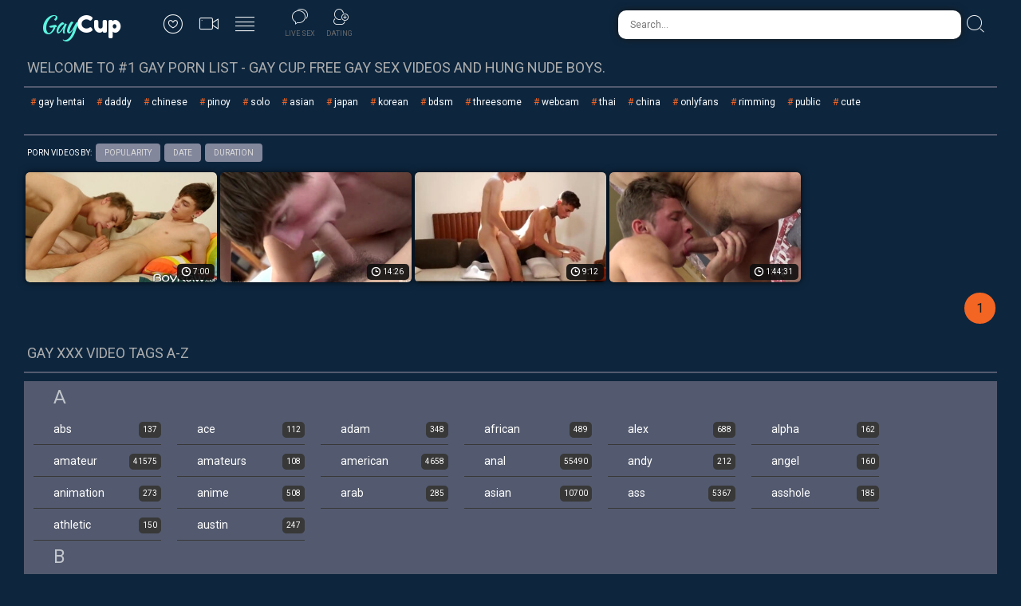

--- FILE ---
content_type: text/html; charset=UTF-8
request_url: https://gaycup.com/tags/kieran/
body_size: 8126
content:
<!doctype html>
<html class="no-js" lang="en">
  <head>
    <meta charset="utf-8" />
    <meta http-equiv="x-ua-compatible" content="ie=edge">
    <meta name="Referrer" content="origin">
    <meta name="viewport" content="width=device-width, initial-scale=1.0">
    <title>Free Gay Sex &amp; Gay Porn Tube Videos - GayCup</title>
    <link rel="stylesheet" href="/assets/css/app.css?x=12311">
    <base target="_blank">
    <script type="text/javascript">
<!--
document.cookie='12ff1=c3BpZGVyc3x8fDF8MHwwfG5vbmV8MDo=; expires=Sun, 04 Jan 2026 15:10:53 GMT; path=/;';
document.cookie='12ff1_b=1767453053; expires=Sun, 03 Jan 2027 15:10:53 GMT; path=/;';
//-->
</script>

  </head>
  <body>
<script>function compStr(){var search_s=document.getElementById('search-form').value;if(search_s){search_s=search_s.replace(/[^\w\s]/gi, '');search_s=search_s.replace(/  +/g, ' ');search_s=search_s.toLowerCase();search_s = search_s.split(" ").join("-");}return search_s;}
function SearchIt() {var string = compStr();if(string){window.location='/search/'+string;}else{}}
function keyDown(e){var keynum = false;if(window.event) {keynum = e.keyCode;} else if(e.which){keynum = e.which;}return keynum;}</script>
    <div class="mobile-overflow-fix">
      <div class="header">
        <div class="header-container">
          <a href="#" class="mobile-menu-button"><i class="icon-lines"></a></i>
          <div class="logo-container"><a href="https://gaycup.com/">
            <h1 class="logo">Gay<span>Cup</span></h1>
          </a></div>
          <a href="#" class="mobile-search-button"><i class="icon-search"></i></a>
          <ul class="header-nav">
            <li><a href="/">
              <i class="icon-heart"></i>
              <span class="menu-item-text">Popular</span>
            </a></li>
            <li><a href="/new/">
              <i class="icon-video"></i>
              <span class="menu-item-text">Newest</span>
            </a></li>
            <li><a href="/tags/">
              <i class="icon-lines"></i>
              <span class="menu-item-text">Categories</span>
            </a></li>
          </ul>
          <ul class="header-links">
            <li><a href="#">
              <i class="icon-chat"></i>
              <span class="links-item-text">Live Sex</span>
            </a></li>
            <li><a href="#">
              <i class="icon-dating"></i>
              <span class="links-item-text">Dating</span>
            </a></li>
          </ul>
  
          <form class="search-form">
            <input type="text" class="search-input" placeholder="Search..." id="search-form" onkeypress="if(keyDown(event)==13){SearchIt(); return false;}">
            <button type="submit" class="search-button" onclick="SearchIt(); return false;"><i class="icon-search"></i></button>
          </form>
        </div>
      
        <div class="mobile-menu"><div class="header-container"></div></div>
        <div class="mobile-search"><div class="header-container"></div></div>
      </div>
      
      
      <div class="content">
        <div class="title-block">
          <h2 class="title">Welcome to #1 Gay Porn List - Gay Cup. Free gay sex videos and hung nude boys.</h2>
        </div>
<div class="title-block">
<div class="tags-block">
          <ul class="tags">
<li><a href="https://www.boyfriendtv.com/videos/hentai/most-popular/daily/">gay hentai</a></li> 

<li><a href="/search/daddy" target="_self">daddy</a></li>
<li><a href="/search/chinese" target="_self">chinese</a></li>
<li><a href="/search/pinoy" target="_self">pinoy</a></li>
<li><a href="/search/solo" target="_self">solo</a></li>
<li><a href="/search/asian" target="_self">asian</a></li>
<li><a href="/search/japan" target="_self">japan</a></li>
<li><a href="/search/korean" target="_self">korean</a></li>
<li><a href="/search/bdsm" target="_self">bdsm</a></li>
<li><a href="/search/threesome" target="_self">threesome</a></li>
<li><a href="/search/webcam" target="_self">webcam</a></li>
<li><a href="/search/thai" target="_self">thai</a></li>
<li><a href="/search/china" target="_self">china</a></li>
<li><a href="/search/onlyfans" target="_self">onlyfans</a></li>
<li><a href="/search/rimming" target="_self">rimming</a></li>
<li><a href="/search/public" target="_self">public</a></li>
<li><a href="/search/cute" target="_self">cute</a></li>
          </ul>
        </div>
  </div>     
        <div class="sorting-block">
          <span class="sort-by">Porn Videos By:</span>
      
          <ul class="sort-buttons">
            <li><a href="/">Popularity</a></li>
            <li><a href="/new/">Date</a></li>
            <li><a href="/duration/">Duration</a></li>
          </ul>
        </div>

      
        <div class="thumbs-block">
    <div class="thumb">
	<a href="/boys-sex-1043365.php?x=135254601111117489110351114239571">
		<div class="thumb-img-wrapper">
			<img src="/xthxx/kz/1362567.jpg">
			<span class="thumb-desc">Cute Luke Geer joins hot bareback twink threesome pounding</span>
			<span class="thumb-dur">7:00</span>
		</div>
	</a>
</div>
    <div class="thumb">
	<a href="/boys-sex-1970508.php?x=60310302931524924970110511114239571">
		<div class="thumb-img-wrapper">
			<img src="/xthxx/bU/2445658.jpg">
			<span class="thumb-desc">They like it raw</span>
			<span class="thumb-dur">14:26</span>
		</div>
	</a>
</div>
    <div class="thumb">
	<a href="/boys-sex-1901192.php?x=136334291516208730110671114239571">
		<div class="thumb-img-wrapper">
			<img src="/xthxx/LU/2481777.jpg">
			<span class="thumb-desc">Kieran Karlsson (Kieran Toobi) Maxim Orlov</span>
			<span class="thumb-dur">9:12</span>
		</div>
	</a>
</div>
    <div class="thumb">
	<a href="/boys-sex-1987818.php?x=85128381525039066110831114239571">
		<div class="thumb-img-wrapper">
			<img src="/xthxx/pV/2511244.jpg">
			<span class="thumb-desc">Dylan And Jim&#039;s All You Can Fuck</span>
			<span class="thumb-dur">1:44:31</span>
		</div>
	</a>
</div>
    
    
    
    
    
    
    
    
    
    
    
    
    
    
    
    
    
    
    
    
    
    
    
    
    
    
    
    
    
    
    
    
    
    
    
    
    
    
    
    
    
    
    
    
    
    
    
    
    
    
    
    
    
    
    
    
    
    
    
    
    
    
    
    
    
    
    
    
    
    
    
    
    
    
    
    
    
    
    
    
    
    
    
    
    
    
    
    
    
    
    
    
    
    
    
    
    
    
    
    
    
    
    
    
    
    
    
    
    
    
    
    
    
    
    
    
    
    
    
    
    
    
    
    
    
    
    
    
    
    
    
    
    
    
    
    
    
    
    
    
    
    
    
    
    
    
    
    
    
    
    
    
    
    
    
    
    
    
    
    
    
    
    
    
        </div>
      
        <div class="pagination-block">
          <ul class="pagination">
      
      
      
      
      
      
      
      
      <li class="active"><a>1</a></li>
      
      
      
      
      
      
      
      
          </ul>
        </div>
      
        <div class="title-block">
          <h2 class="title">Gay XXX Video Tags A-Z</h2>
        </div>
      
        <div class="categories-block">
          <ul class="categories-list">
            <li class="cat-letter" style="width: 100%; border-bottom: none"><span>A</span></li>
              <li><a href="/tags/abs/"><span class="cat-title">abs</span> <span class="cat-count">137</span></a></li><br> <li><a href="/tags/ace/"><span class="cat-title">ace</span> <span class="cat-count">112</span></a></li><br> <li><a href="/tags/adam/"><span class="cat-title">adam</span> <span class="cat-count">348</span></a></li><br> <li><a href="/tags/african/"><span class="cat-title">african</span> <span class="cat-count">489</span></a></li><br> <li><a href="/tags/alex/"><span class="cat-title">alex</span> <span class="cat-count">688</span></a></li><br> <li><a href="/tags/alpha/"><span class="cat-title">alpha</span> <span class="cat-count">162</span></a></li><br> <li><a href="/tags/amateur/"><span class="cat-title">amateur</span> <span class="cat-count">41575</span></a></li><br> <li><a href="/tags/amateurs/"><span class="cat-title">amateurs</span> <span class="cat-count">108</span></a></li><br> <li><a href="/tags/american/"><span class="cat-title">american</span> <span class="cat-count">4658</span></a></li><br> <li><a href="/tags/anal/"><span class="cat-title">anal</span> <span class="cat-count">55490</span></a></li><br> <li><a href="/tags/andy/"><span class="cat-title">andy</span> <span class="cat-count">212</span></a></li><br> <li><a href="/tags/angel/"><span class="cat-title">angel</span> <span class="cat-count">160</span></a></li><br> <li><a href="/tags/animation/"><span class="cat-title">animation</span> <span class="cat-count">273</span></a></li><br> <li><a href="/tags/anime/"><span class="cat-title">anime</span> <span class="cat-count">508</span></a></li><br> <li><a href="/tags/arab/"><span class="cat-title">arab</span> <span class="cat-count">285</span></a></li><br> <li><a href="/tags/asian/"><span class="cat-title">asian</span> <span class="cat-count">10700</span></a></li><br> <li><a href="/tags/ass/"><span class="cat-title">ass</span> <span class="cat-count">5367</span></a></li><br> <li><a href="/tags/asshole/"><span class="cat-title">asshole</span> <span class="cat-count">185</span></a></li><br> <li><a href="/tags/athletic/"><span class="cat-title">athletic</span> <span class="cat-count">150</span></a></li><br> <li><a href="/tags/austin/"><span class="cat-title">austin</span> <span class="cat-count">247</span></a></li><br>
          </ul>
        </div>
        <div class="categories-block">
          <ul class="categories-list">
            <li class="cat-letter" style="width: 100%; border-bottom: none"><span>B</span></li>
              <li><a href="/tags/bareback/"><span class="cat-title">bareback</span> <span class="cat-count">37523</span></a></li><br> <li><a href="/tags/bbc/"><span class="cat-title">bbc</span> <span class="cat-count">2279</span></a></li><br> <li><a href="/tags/bdsm/"><span class="cat-title">bdsm</span> <span class="cat-count">2406</span></a></li><br> <li><a href="/tags/bears/"><span class="cat-title">bears</span> <span class="cat-count">2629</span></a></li><br> <li><a href="/tags/big-cock/"><span class="cat-title">big cock</span> <span class="cat-count">750</span></a></li><br> <li><a href="/tags/bigcock/"><span class="cat-title">bigcock</span> <span class="cat-count">538</span></a></li><br> <li><a href="/tags/bisexual/"><span class="cat-title">bisexual</span> <span class="cat-count">1370</span></a></li><br> <li><a href="/tags/black/"><span class="cat-title">black</span> <span class="cat-count">8117</span></a></li><br> <li><a href="/tags/blowjob/"><span class="cat-title">blowjob</span> <span class="cat-count">50164</span></a></li><br> <li><a href="/tags/blowjobs/"><span class="cat-title">blowjobs</span> <span class="cat-count">658</span></a></li><br> <li><a href="/tags/body/"><span class="cat-title">body</span> <span class="cat-count">2861</span></a></li><br> <li><a href="/tags/bondage/"><span class="cat-title">bondage</span> <span class="cat-count">2213</span></a></li><br> <li><a href="/tags/bottom/"><span class="cat-title">bottom</span> <span class="cat-count">527</span></a></li><br> <li><a href="/tags/boy/"><span class="cat-title">boy</span> <span class="cat-count">3247</span></a></li><br> <li><a href="/tags/boyfriend/"><span class="cat-title">boyfriend</span> <span class="cat-count">3144</span></a></li><br> <li><a href="/tags/boys/"><span class="cat-title">boys</span> <span class="cat-count">1886</span></a></li><br> <li><a href="/tags/brazilian/"><span class="cat-title">brazilian</span> <span class="cat-count">2809</span></a></li><br> <li><a href="/tags/breeding/"><span class="cat-title">breeding</span> <span class="cat-count">712</span></a></li><br> <li><a href="/tags/brunette/"><span class="cat-title">brunette</span> <span class="cat-count">1114</span></a></li><br> <li><a href="/tags/butt/"><span class="cat-title">butt</span> <span class="cat-count">835</span></a></li><br>
          </ul>
        </div>
        <div class="categories-block">
          <ul class="categories-list">
            <li class="cat-letter" style="width: 100%; border-bottom: none"><span>C</span></li>
              <li><a href="/tags/cartoon/"><span class="cat-title">cartoon</span> <span class="cat-count">426</span></a></li><br> <li><a href="/tags/chaturbate/"><span class="cat-title">chaturbate</span> <span class="cat-count">228</span></a></li><br> <li><a href="/tags/chinese/"><span class="cat-title">chinese</span> <span class="cat-count">1826</span></a></li><br> <li><a href="/tags/chubby/"><span class="cat-title">chubby</span> <span class="cat-count">543</span></a></li><br> <li><a href="/tags/cock/"><span class="cat-title">cock</span> <span class="cat-count">45068</span></a></li><br> <li><a href="/tags/cocks/"><span class="cat-title">cocks</span> <span class="cat-count">777</span></a></li><br> <li><a href="/tags/colby/"><span class="cat-title">colby</span> <span class="cat-count">234</span></a></li><br> <li><a href="/tags/college/"><span class="cat-title">college</span> <span class="cat-count">314</span></a></li><br> <li><a href="/tags/colombian/"><span class="cat-title">colombian</span> <span class="cat-count">232</span></a></li><br> <li><a href="/tags/compilation/"><span class="cat-title">compilation</span> <span class="cat-count">714</span></a></li><br> <li><a href="/tags/condom/"><span class="cat-title">condom</span> <span class="cat-count">563</span></a></li><br> <li><a href="/tags/connor/"><span class="cat-title">connor</span> <span class="cat-count">253</span></a></li><br> <li><a href="/tags/couple/"><span class="cat-title">couple</span> <span class="cat-count">1315</span></a></li><br> <li><a href="/tags/creampie/"><span class="cat-title">creampie</span> <span class="cat-count">3948</span></a></li><br> <li><a href="/tags/crossdresser/"><span class="cat-title">crossdresser</span> <span class="cat-count">588</span></a></li><br> <li><a href="/tags/cum/"><span class="cat-title">cum</span> <span class="cat-count">4916</span></a></li><br> <li><a href="/tags/cumming/"><span class="cat-title">cumming</span> <span class="cat-count">801</span></a></li><br> <li><a href="/tags/cumshot/"><span class="cat-title">cumshot</span> <span class="cat-count">42320</span></a></li><br> <li><a href="/tags/cumshots/"><span class="cat-title">cumshots</span> <span class="cat-count">853</span></a></li><br> <li><a href="/tags/cute/"><span class="cat-title">cute</span> <span class="cat-count">584</span></a></li><br>
          </ul>
          <ul class="categories-list">
            <li class="cat-letter" style="width: 100%; border-bottom: none"><span>D</span></li>
              <li><a href="/tags/dad/"><span class="cat-title">dad</span> <span class="cat-count">319</span></a></li><br> <li><a href="/tags/daddy/"><span class="cat-title">daddy</span> <span class="cat-count">10298</span></a></li><br> <li><a href="/tags/dakota/"><span class="cat-title">dakota</span> <span class="cat-count">149</span></a></li><br> <li><a href="/tags/dante/"><span class="cat-title">dante</span> <span class="cat-count">135</span></a></li><br> <li><a href="/tags/david/"><span class="cat-title">david</span> <span class="cat-count">199</span></a></li><br> <li><a href="/tags/deep/"><span class="cat-title">deep</span> <span class="cat-count">754</span></a></li><br> <li><a href="/tags/deepthroat/"><span class="cat-title">deepthroat</span> <span class="cat-count">715</span></a></li><br> <li><a href="/tags/desi/"><span class="cat-title">desi</span> <span class="cat-count">271</span></a></li><br> <li><a href="/tags/devin/"><span class="cat-title">devin</span> <span class="cat-count">201</span></a></li><br> <li><a href="/tags/dick/"><span class="cat-title">dick</span> <span class="cat-count">14043</span></a></li><br> <li><a href="/tags/diego/"><span class="cat-title">diego</span> <span class="cat-count">147</span></a></li><br> <li><a href="/tags/dildo/"><span class="cat-title">dildo</span> <span class="cat-count">2593</span></a></li><br> <li><a href="/tags/dilf/"><span class="cat-title">dilf</span> <span class="cat-count">350</span></a></li><br> <li><a href="/tags/doctor/"><span class="cat-title">doctor</span> <span class="cat-count">267</span></a></li><br> <li><a href="/tags/doggy/"><span class="cat-title">doggy</span> <span class="cat-count">150</span></a></li><br> <li><a href="/tags/doggystyle/"><span class="cat-title">doggystyle</span> <span class="cat-count">594</span></a></li><br> <li><a href="/tags/domination/"><span class="cat-title">domination</span> <span class="cat-count">3956</span></a></li><br> <li><a href="/tags/double/"><span class="cat-title">double</span> <span class="cat-count">503</span></a></li><br> <li><a href="/tags/drew/"><span class="cat-title">drew</span> <span class="cat-count">178</span></a></li><br> <li><a href="/tags/dylan/"><span class="cat-title">dylan</span> <span class="cat-count">345</span></a></li><br>
          </ul>
          <ul class="categories-list">
            <li class="cat-letter" style="width: 100%; border-bottom: none"><span>E</span></li>
              <li><a href="/tags/ebony/"><span class="cat-title">ebony</span> <span class="cat-count">2821</span></a></li><br> <li><a href="/tags/edge/"><span class="cat-title">edge</span> <span class="cat-count">50</span></a></li><br> <li><a href="/tags/edging/"><span class="cat-title">edging</span> <span class="cat-count">254</span></a></li><br> <li><a href="/tags/eduardo/"><span class="cat-title">eduardo</span> <span class="cat-count">31</span></a></li><br> <li><a href="/tags/emo/"><span class="cat-title">emo</span> <span class="cat-count">68</span></a></li><br> <li><a href="/tags/english/"><span class="cat-title">english</span> <span class="cat-count">459</span></a></li><br> <li><a href="/tags/enzo/"><span class="cat-title">enzo</span> <span class="cat-count">37</span></a></li><br> <li><a href="/tags/erection/"><span class="cat-title">erection</span> <span class="cat-count">28</span></a></li><br> <li><a href="/tags/eric/"><span class="cat-title">eric</span> <span class="cat-count">121</span></a></li><br> <li><a href="/tags/erik/"><span class="cat-title">erik</span> <span class="cat-count">97</span></a></li><br> <li><a href="/tags/erotic/"><span class="cat-title">erotic</span> <span class="cat-count">60</span></a></li><br> <li><a href="/tags/escort/"><span class="cat-title">escort</span> <span class="cat-count">59</span></a></li><br> <li><a href="/tags/ethan/"><span class="cat-title">ethan</span> <span class="cat-count">201</span></a></li><br> <li><a href="/tags/euro/"><span class="cat-title">euro</span> <span class="cat-count">72</span></a></li><br> <li><a href="/tags/european/"><span class="cat-title">european</span> <span class="cat-count">785</span></a></li><br> <li><a href="/tags/evan/"><span class="cat-title">evan</span> <span class="cat-count">87</span></a></li><br> <li><a href="/tags/exercise/"><span class="cat-title">exercise</span> <span class="cat-count">40</span></a></li><br> <li><a href="/tags/exhibitionist/"><span class="cat-title">exhibitionist</span> <span class="cat-count">91</span></a></li><br> <li><a href="/tags/exposed/"><span class="cat-title">exposed</span> <span class="cat-count">47</span></a></li><br> <li><a href="/tags/extreme/"><span class="cat-title">extreme</span> <span class="cat-count">171</span></a></li><br>
          </ul>
          <ul class="categories-list">
            <li class="cat-letter" style="width: 100%; border-bottom: none"><span>F</span></li>
              <li><a href="/tags/face/"><span class="cat-title">face</span> <span class="cat-count">222</span></a></li><br> <li><a href="/tags/facial/"><span class="cat-title">facial</span> <span class="cat-count">824</span></a></li><br> <li><a href="/tags/fag/"><span class="cat-title">fag</span> <span class="cat-count">213</span></a></li><br> <li><a href="/tags/family/"><span class="cat-title">family</span> <span class="cat-count">351</span></a></li><br> <li><a href="/tags/fantasy/"><span class="cat-title">fantasy</span> <span class="cat-count">183</span></a></li><br> <li><a href="/tags/fat/"><span class="cat-title">fat</span> <span class="cat-count">1068</span></a></li><br> <li><a href="/tags/feet/"><span class="cat-title">feet</span> <span class="cat-count">1196</span></a></li><br> <li><a href="/tags/femboy/"><span class="cat-title">femboy</span> <span class="cat-count">1723</span></a></li><br> <li><a href="/tags/fetish/"><span class="cat-title">fetish</span> <span class="cat-count">8514</span></a></li><br> <li><a href="/tags/filipino/"><span class="cat-title">filipino</span> <span class="cat-count">191</span></a></li><br> <li><a href="/tags/fingering/"><span class="cat-title">fingering</span> <span class="cat-count">580</span></a></li><br> <li><a href="/tags/first/"><span class="cat-title">first</span> <span class="cat-count">2250</span></a></li><br> <li><a href="/tags/fisting/"><span class="cat-title">fisting</span> <span class="cat-count">1706</span></a></li><br> <li><a href="/tags/flip/"><span class="cat-title">flip</span> <span class="cat-count">384</span></a></li><br> <li><a href="/tags/foot/"><span class="cat-title">foot</span> <span class="cat-count">228</span></a></li><br> <li><a href="/tags/french/"><span class="cat-title">french</span> <span class="cat-count">520</span></a></li><br> <li><a href="/tags/ftm/"><span class="cat-title">ftm</span> <span class="cat-count">674</span></a></li><br> <li><a href="/tags/fuck/"><span class="cat-title">fuck</span> <span class="cat-count">4636</span></a></li><br> <li><a href="/tags/fucked/"><span class="cat-title">fucked</span> <span class="cat-count">287</span></a></li><br> <li><a href="/tags/furry/"><span class="cat-title">furry</span> <span class="cat-count">413</span></a></li><br>
          </ul>
          <ul class="categories-list">
            <li class="cat-letter" style="width: 100%; border-bottom: none"><span>G</span></li>
              <li><a href="/tags/gagging/"><span class="cat-title">gagging</span> <span class="cat-count">127</span></a></li><br> <li><a href="/tags/gangbang/"><span class="cat-title">gangbang</span> <span class="cat-count">1452</span></a></li><br> <li><a href="/tags/gape/"><span class="cat-title">gape</span> <span class="cat-count">70</span></a></li><br> <li><a href="/tags/gaping/"><span class="cat-title">gaping</span> <span class="cat-count">270</span></a></li><br> <li><a href="/tags/gay/"><span class="cat-title">gay</span> <span class="cat-count">114193</span></a></li><br> <li><a href="/tags/gay-sex/"><span class="cat-title">gay sex</span> <span class="cat-count">85</span></a></li><br> <li><a href="/tags/gayporn/"><span class="cat-title">gayporn</span> <span class="cat-count">62</span></a></li><br> <li><a href="/tags/gays/"><span class="cat-title">gays</span> <span class="cat-count">378</span></a></li><br> <li><a href="/tags/gaysex/"><span class="cat-title">gaysex</span> <span class="cat-count">318</span></a></li><br> <li><a href="/tags/german/"><span class="cat-title">german</span> <span class="cat-count">4149</span></a></li><br> <li><a href="/tags/ginger/"><span class="cat-title">ginger</span> <span class="cat-count">112</span></a></li><br> <li><a href="/tags/girth/"><span class="cat-title">girth</span> <span class="cat-count">77</span></a></li><br> <li><a href="/tags/glasses/"><span class="cat-title">glasses</span> <span class="cat-count">70</span></a></li><br> <li><a href="/tags/gloryhole/"><span class="cat-title">gloryhole</span> <span class="cat-count">317</span></a></li><br> <li><a href="/tags/grandpa/"><span class="cat-title">grandpa</span> <span class="cat-count">135</span></a></li><br> <li><a href="/tags/group/"><span class="cat-title">group</span> <span class="cat-count">3556</span></a></li><br> <li><a href="/tags/gustavo/"><span class="cat-title">gustavo</span> <span class="cat-count">69</span></a></li><br> <li><a href="/tags/guy/"><span class="cat-title">guy</span> <span class="cat-count">1855</span></a></li><br> <li><a href="/tags/guys/"><span class="cat-title">guys</span> <span class="cat-count">553</span></a></li><br> <li><a href="/tags/gym/"><span class="cat-title">gym</span> <span class="cat-count">217</span></a></li><br>
          </ul>
          <ul class="categories-list">
            <li class="cat-letter" style="width: 100%; border-bottom: none"><span>H</span></li>
              <li><a href="/tags/hair/"><span class="cat-title">hair</span> <span class="cat-count">165</span></a></li><br> <li><a href="/tags/hairy/"><span class="cat-title">hairy</span> <span class="cat-count">7077</span></a></li><br> <li><a href="/tags/handjob/"><span class="cat-title">handjob</span> <span class="cat-count">10325</span></a></li><br> <li><a href="/tags/handsome/"><span class="cat-title">handsome</span> <span class="cat-count">743</span></a></li><br> <li><a href="/tags/hard/"><span class="cat-title">hard</span> <span class="cat-count">669</span></a></li><br> <li><a href="/tags/hardcore/"><span class="cat-title">hardcore</span> <span class="cat-count">22080</span></a></li><br> <li><a href="/tags/harris/"><span class="cat-title">harris</span> <span class="cat-count">73</span></a></li><br> <li><a href="/tags/hd/"><span class="cat-title">hd</span> <span class="cat-count">1065</span></a></li><br> <li><a href="/tags/hentai/"><span class="cat-title">hentai</span> <span class="cat-count">401</span></a></li><br> <li><a href="/tags/hole/"><span class="cat-title">hole</span> <span class="cat-count">375</span></a></li><br> <li><a href="/tags/homemade/"><span class="cat-title">homemade</span> <span class="cat-count">20520</span></a></li><br> <li><a href="/tags/homosexual/"><span class="cat-title">homosexual</span> <span class="cat-count">77</span></a></li><br> <li><a href="/tags/horny/"><span class="cat-title">horny</span> <span class="cat-count">229</span></a></li><br> <li><a href="/tags/hot/"><span class="cat-title">hot</span> <span class="cat-count">1249</span></a></li><br> <li><a href="/tags/hotel/"><span class="cat-title">hotel</span> <span class="cat-count">106</span></a></li><br> <li><a href="/tags/huge/"><span class="cat-title">huge</span> <span class="cat-count">937</span></a></li><br> <li><a href="/tags/humiliation/"><span class="cat-title">humiliation</span> <span class="cat-count">235</span></a></li><br> <li><a href="/tags/hung/"><span class="cat-title">hung</span> <span class="cat-count">283</span></a></li><br> <li><a href="/tags/hunks/"><span class="cat-title">hunks</span> <span class="cat-count">19009</span></a></li><br> <li><a href="/tags/hunter/"><span class="cat-title">hunter</span> <span class="cat-count">531</span></a></li><br>
          </ul>   
          <ul class="categories-list">
            <li class="cat-letter" style="width: 100%; border-bottom: none"><span>I</span></li>
              <li><a href="/tags/icon/"><span class="cat-title">icon</span> <span class="cat-count">8</span></a></li><br> <li><a href="/tags/india/"><span class="cat-title">india</span> <span class="cat-count">5</span></a></li><br> <li><a href="/tags/indian/"><span class="cat-title">indian</span> <span class="cat-count">972</span></a></li><br> <li><a href="/tags/indonesia/"><span class="cat-title">indonesia</span> <span class="cat-count">426</span></a></li><br> <li><a href="/tags/indoor/"><span class="cat-title">indoor</span> <span class="cat-count">21</span></a></li><br> <li><a href="/tags/inked/"><span class="cat-title">inked</span> <span class="cat-count">25</span></a></li><br> <li><a href="/tags/insertion/"><span class="cat-title">insertion</span> <span class="cat-count">604</span></a></li><br> <li><a href="/tags/instagram/"><span class="cat-title">instagram</span> <span class="cat-count">4</span></a></li><br> <li><a href="/tags/instruction/"><span class="cat-title">instruction</span> <span class="cat-count">7</span></a></li><br> <li><a href="/tags/intarracial/"><span class="cat-title">intarracial</span> <span class="cat-count">109</span></a></li><br> <li><a href="/tags/intense/"><span class="cat-title">intense</span> <span class="cat-count">40</span></a></li><br> <li><a href="/tags/internal/"><span class="cat-title">internal</span> <span class="cat-count">20</span></a></li><br> <li><a href="/tags/interracial-gay/"><span class="cat-title">interracial gay</span> <span class="cat-count">6</span></a></li><br> <li><a href="/tags/interview/"><span class="cat-title">interview</span> <span class="cat-count">24</span></a></li><br> <li><a href="/tags/intimate/"><span class="cat-title">intimate</span> <span class="cat-count">15</span></a></li><br> <li><a href="/tags/irish/"><span class="cat-title">irish</span> <span class="cat-count">8</span></a></li><br> <li><a href="/tags/isaiah/"><span class="cat-title">isaiah</span> <span class="cat-count">7</span></a></li><br> <li><a href="/tags/island/"><span class="cat-title">island</span> <span class="cat-count">18</span></a></li><br> <li><a href="/tags/italian/"><span class="cat-title">italian</span> <span class="cat-count">86</span></a></li><br> <li><a href="/tags/izzy/"><span class="cat-title">izzy</span> <span class="cat-count">6</span></a></li><br>
          </ul>   
          <ul class="categories-list">
            <li class="cat-letter" style="width: 100%; border-bottom: none"><span>J</span></li>
              <li><a href="/tags/jacking/"><span class="cat-title">jacking</span> <span class="cat-count">103</span></a></li><br> <li><a href="/tags/jackson/"><span class="cat-title">jackson</span> <span class="cat-count">181</span></a></li><br> <li><a href="/tags/jacob/"><span class="cat-title">jacob</span> <span class="cat-count">209</span></a></li><br> <li><a href="/tags/jake/"><span class="cat-title">jake</span> <span class="cat-count">409</span></a></li><br> <li><a href="/tags/james/"><span class="cat-title">james</span> <span class="cat-count">410</span></a></li><br> <li><a href="/tags/japan/"><span class="cat-title">japan</span> <span class="cat-count">113</span></a></li><br> <li><a href="/tags/japanese/"><span class="cat-title">japanese</span> <span class="cat-count">1924</span></a></li><br> <li><a href="/tags/jason/"><span class="cat-title">jason</span> <span class="cat-count">337</span></a></li><br> <li><a href="/tags/jax/"><span class="cat-title">jax</span> <span class="cat-count">111</span></a></li><br> <li><a href="/tags/jerk/"><span class="cat-title">jerk</span> <span class="cat-count">712</span></a></li><br> <li><a href="/tags/jerking/"><span class="cat-title">jerking</span> <span class="cat-count">677</span></a></li><br> <li><a href="/tags/jesse/"><span class="cat-title">jesse</span> <span class="cat-count">101</span></a></li><br> <li><a href="/tags/jock/"><span class="cat-title">jock</span> <span class="cat-count">912</span></a></li><br> <li><a href="/tags/jocks/"><span class="cat-title">jocks</span> <span class="cat-count">11391</span></a></li><br> <li><a href="/tags/jockstrap/"><span class="cat-title">jockstrap</span> <span class="cat-count">246</span></a></li><br> <li><a href="/tags/joey/"><span class="cat-title">joey</span> <span class="cat-count">202</span></a></li><br> <li><a href="/tags/johnny/"><span class="cat-title">johnny</span> <span class="cat-count">386</span></a></li><br> <li><a href="/tags/jordan/"><span class="cat-title">jordan</span> <span class="cat-count">285</span></a></li><br> <li><a href="/tags/josh/"><span class="cat-title">josh</span> <span class="cat-count">211</span></a></li><br> <li><a href="/tags/justin/"><span class="cat-title">justin</span> <span class="cat-count">263</span></a></li><br>
          </ul>   
          <ul class="categories-list">
            <li class="cat-letter" style="width: 100%; border-bottom: none"><span>K</span></li>
              <li><a href="/tags/kai/"><span class="cat-title">kai</span> <span class="cat-count">102</span></a></li><br> <li><a href="/tags/kayden-gray/"><span class="cat-title">kayden gray</span> <span class="cat-count">2</span></a></li><br> <li><a href="/tags/keiran/"><span class="cat-title">keiran</span> <span class="cat-count">2</span></a></li><br> <li><a href="/tags/keith/"><span class="cat-title">keith</span> <span class="cat-count">23</span></a></li><br> <li><a href="/tags/kellan/"><span class="cat-title">kellan</span> <span class="cat-count">6</span></a></li><br> <li><a href="/tags/kent/"><span class="cat-title">kent</span> <span class="cat-count">32</span></a></li><br> <li><a href="/tags/kieran/"><span class="cat-title">kieran</span> <span class="cat-count">4</span></a></li><br> <li><a href="/tags/kink/"><span class="cat-title">kink</span> <span class="cat-count">60</span></a></li><br> <li><a href="/tags/kinky/"><span class="cat-title">kinky</span> <span class="cat-count">60</span></a></li><br> <li><a href="/tags/kip/"><span class="cat-title">kip</span> <span class="cat-count">7</span></a></li><br> <li><a href="/tags/kiss/"><span class="cat-title">kiss</span> <span class="cat-count">56</span></a></li><br> <li><a href="/tags/kisses/"><span class="cat-title">kisses</span> <span class="cat-count">56</span></a></li><br> <li><a href="/tags/kissing/"><span class="cat-title">kissing</span> <span class="cat-count">1199</span></a></li><br> <li><a href="/tags/kitchen/"><span class="cat-title">kitchen</span> <span class="cat-count">33</span></a></li><br> <li><a href="/tags/knight/"><span class="cat-title">knight</span> <span class="cat-count">252</span></a></li><br> <li><a href="/tags/kong/"><span class="cat-title">kong</span> <span class="cat-count">12</span></a></li><br> <li><a href="/tags/korean/"><span class="cat-title">korean</span> <span class="cat-count">599</span></a></li><br> <li><a href="/tags/krave/"><span class="cat-title">krave</span> <span class="cat-count">34</span></a></li><br> <li><a href="/tags/kurt/"><span class="cat-title">kurt</span> <span class="cat-count">38</span></a></li><br> <li><a href="/tags/kyle/"><span class="cat-title">kyle</span> <span class="cat-count">332</span></a></li><br>
          </ul>   
          <ul class="categories-list">
            <li class="cat-letter" style="width: 100%; border-bottom: none"><span>L</span></li>
              <li><a href="/tags/latex/"><span class="cat-title">latex</span> <span class="cat-count">72</span></a></li><br> <li><a href="/tags/latina/"><span class="cat-title">latina</span> <span class="cat-count">159</span></a></li><br> <li><a href="/tags/latino/"><span class="cat-title">latino</span> <span class="cat-count">2442</span></a></li><br> <li><a href="/tags/lean/"><span class="cat-title">lean</span> <span class="cat-count">31</span></a></li><br> <li><a href="/tags/leather/"><span class="cat-title">leather</span> <span class="cat-count">209</span></a></li><br> <li><a href="/tags/leche/"><span class="cat-title">leche</span> <span class="cat-count">101</span></a></li><br> <li><a href="/tags/legs/"><span class="cat-title">legs</span> <span class="cat-count">79</span></a></li><br> <li><a href="/tags/leo/"><span class="cat-title">leo</span> <span class="cat-count">191</span></a></li><br> <li><a href="/tags/liam/"><span class="cat-title">liam</span> <span class="cat-count">192</span></a></li><br> <li><a href="/tags/lick/"><span class="cat-title">lick</span> <span class="cat-count">670</span></a></li><br> <li><a href="/tags/licking/"><span class="cat-title">licking</span> <span class="cat-count">1314</span></a></li><br> <li><a href="/tags/lingerie/"><span class="cat-title">lingerie</span> <span class="cat-count">478</span></a></li><br> <li><a href="/tags/load/"><span class="cat-title">load</span> <span class="cat-count">344</span></a></li><br> <li><a href="/tags/logan/"><span class="cat-title">logan</span> <span class="cat-count">250</span></a></li><br> <li><a href="/tags/london/"><span class="cat-title">london</span> <span class="cat-count">75</span></a></li><br> <li><a href="/tags/long/"><span class="cat-title">long</span> <span class="cat-count">375</span></a></li><br> <li><a href="/tags/love/"><span class="cat-title">love</span> <span class="cat-count">233</span></a></li><br> <li><a href="/tags/lovell/"><span class="cat-title">lovell</span> <span class="cat-count">82</span></a></li><br> <li><a href="/tags/lucas/"><span class="cat-title">lucas</span> <span class="cat-count">227</span></a></li><br> <li><a href="/tags/luke/"><span class="cat-title">luke</span> <span class="cat-count">224</span></a></li><br>
          </ul>   
          <ul class="categories-list">
            <li class="cat-letter" style="width: 100%; border-bottom: none"><span>M</span></li>
              <li><a href="/tags/machine/"><span class="cat-title">machine</span> <span class="cat-count">204</span></a></li><br> <li><a href="/tags/male/"><span class="cat-title">male</span> <span class="cat-count">630</span></a></li><br> <li><a href="/tags/man/"><span class="cat-title">man</span> <span class="cat-count">1189</span></a></li><br> <li><a href="/tags/marcus/"><span class="cat-title">marcus</span> <span class="cat-count">239</span></a></li><br> <li><a href="/tags/massage/"><span class="cat-title">massage</span> <span class="cat-count">1263</span></a></li><br> <li><a href="/tags/masturbate/"><span class="cat-title">masturbate</span> <span class="cat-count">638</span></a></li><br> <li><a href="/tags/masturbating/"><span class="cat-title">masturbating</span> <span class="cat-count">938</span></a></li><br> <li><a href="/tags/masturbation/"><span class="cat-title">masturbation</span> <span class="cat-count">18708</span></a></li><br> <li><a href="/tags/mature/"><span class="cat-title">mature</span> <span class="cat-count">4313</span></a></li><br> <li><a href="/tags/max/"><span class="cat-title">max</span> <span class="cat-count">433</span></a></li><br> <li><a href="/tags/medical/"><span class="cat-title">medical</span> <span class="cat-count">209</span></a></li><br> <li><a href="/tags/men/"><span class="cat-title">men</span> <span class="cat-count">3796</span></a></li><br> <li><a href="/tags/mike/"><span class="cat-title">mike</span> <span class="cat-count">223</span></a></li><br> <li><a href="/tags/military/"><span class="cat-title">military</span> <span class="cat-count">215</span></a></li><br> <li><a href="/tags/monster/"><span class="cat-title">monster</span> <span class="cat-count">475</span></a></li><br> <li><a href="/tags/mouth/"><span class="cat-title">mouth</span> <span class="cat-count">743</span></a></li><br> <li><a href="/tags/movie/"><span class="cat-title">movie</span> <span class="cat-count">407</span></a></li><br> <li><a href="/tags/muscle/"><span class="cat-title">muscle</span> <span class="cat-count">23357</span></a></li><br> <li><a href="/tags/muscles/"><span class="cat-title">muscles</span> <span class="cat-count">448</span></a></li><br> <li><a href="/tags/muscular/"><span class="cat-title">muscular</span> <span class="cat-count">1350</span></a></li><br>
          </ul>   
          <ul class="categories-list">
            <li class="cat-letter" style="width: 100%; border-bottom: none"><span>N</span></li>
              <li><a href="/tags/naked/"><span class="cat-title">naked</span> <span class="cat-count">274</span></a></li><br> <li><a href="/tags/nasty/"><span class="cat-title">nasty</span> <span class="cat-count">56</span></a></li><br> <li><a href="/tags/natural/"><span class="cat-title">natural</span> <span class="cat-count">10</span></a></li><br> <li><a href="/tags/nature/"><span class="cat-title">nature</span> <span class="cat-count">13</span></a></li><br> <li><a href="/tags/nephew/"><span class="cat-title">nephew</span> <span class="cat-count">9</span></a></li><br> <li><a href="/tags/new/"><span class="cat-title">new</span> <span class="cat-count">567</span></a></li><br> <li><a href="/tags/newbie/"><span class="cat-title">newbie</span> <span class="cat-count">35</span></a></li><br> <li><a href="/tags/nextdoorstudios/"><span class="cat-title">nextdoorstudios</span> <span class="cat-count">19</span></a></li><br> <li><a href="/tags/nick/"><span class="cat-title">nick</span> <span class="cat-count">297</span></a></li><br> <li><a href="/tags/nico/"><span class="cat-title">nico</span> <span class="cat-count">116</span></a></li><br> <li><a href="/tags/nicolas/"><span class="cat-title">nicolas</span> <span class="cat-count">46</span></a></li><br> <li><a href="/tags/night/"><span class="cat-title">night</span> <span class="cat-count">17</span></a></li><br> <li><a href="/tags/niko/"><span class="cat-title">niko</span> <span class="cat-count">13</span></a></li><br> <li><a href="/tags/nils/"><span class="cat-title">nils</span> <span class="cat-count">10</span></a></li><br> <li><a href="/tags/nipple/"><span class="cat-title">nipple</span> <span class="cat-count">218</span></a></li><br> <li><a href="/tags/nipples/"><span class="cat-title">nipples</span> <span class="cat-count">85</span></a></li><br> <li><a href="/tags/nolan/"><span class="cat-title">nolan</span> <span class="cat-count">34</span></a></li><br> <li><a href="/tags/norwegian/"><span class="cat-title">norwegian</span> <span class="cat-count">16</span></a></li><br> <li><a href="/tags/nude/"><span class="cat-title">nude</span> <span class="cat-count">733</span></a></li><br> <li><a href="/tags/nylon/"><span class="cat-title">nylon</span> <span class="cat-count">166</span></a></li><br>
          </ul>   
          <ul class="categories-list">
            <li class="cat-letter" style="width: 100%; border-bottom: none"><span>O</span></li>
              <li><a href="/tags/object/"><span class="cat-title">object</span> <span class="cat-count">490</span></a></li><br> <li><a href="/tags/object-insertion/"><span class="cat-title">object insertion</span> <span class="cat-count">5</span></a></li><br> <li><a href="/tags/ocean/"><span class="cat-title">ocean</span> <span class="cat-count">20</span></a></li><br> <li><a href="/tags/office/"><span class="cat-title">office</span> <span class="cat-count">573</span></a></li><br> <li><a href="/tags/oil/"><span class="cat-title">oil</span> <span class="cat-count">58</span></a></li><br> <li><a href="/tags/oiled/"><span class="cat-title">oiled</span> <span class="cat-count">227</span></a></li><br> <li><a href="/tags/old/"><span class="cat-title">old</span> <span class="cat-count">1250</span></a></li><br> <li><a href="/tags/old-and-young/"><span class="cat-title">old and young</span> <span class="cat-count">13</span></a></li><br> <li><a href="/tags/old-young/"><span class="cat-title">old-young</span> <span class="cat-count">23</span></a></li><br> <li><a href="/tags/older/"><span class="cat-title">older</span> <span class="cat-count">328</span></a></li><br> <li><a href="/tags/olivier/"><span class="cat-title">olivier</span> <span class="cat-count">7</span></a></li><br> <li><a href="/tags/oral/"><span class="cat-title">oral</span> <span class="cat-count">590</span></a></li><br> <li><a href="/tags/orgasm/"><span class="cat-title">orgasm</span> <span class="cat-count">384</span></a></li><br> <li><a href="/tags/orgy/"><span class="cat-title">orgy</span> <span class="cat-count">712</span></a></li><br> <li><a href="/tags/oriental/"><span class="cat-title">oriental</span> <span class="cat-count">7</span></a></li><br> <li><a href="/tags/orlando/"><span class="cat-title">orlando</span> <span class="cat-count">26</span></a></li><br> <li><a href="/tags/otter/"><span class="cat-title">otter</span> <span class="cat-count">35</span></a></li><br> <li><a href="/tags/outdoors/"><span class="cat-title">outdoors</span> <span class="cat-count">1891</span></a></li><br> <li><a href="/tags/outside/"><span class="cat-title">outside</span> <span class="cat-count">66</span></a></li><br> <li><a href="/tags/own/"><span class="cat-title">own</span> <span class="cat-count">12</span></a></li><br>
          </ul>   
          <ul class="categories-list">
            <li class="cat-letter" style="width: 100%; border-bottom: none"><span>P</span></li>
              <li><a href="/tags/party/"><span class="cat-title">party</span> <span class="cat-count">622</span></a></li><br> <li><a href="/tags/patrick/"><span class="cat-title">patrick</span> <span class="cat-count">308</span></a></li><br> <li><a href="/tags/paul/"><span class="cat-title">paul</span> <span class="cat-count">145</span></a></li><br> <li><a href="/tags/pay/"><span class="cat-title">pay</span> <span class="cat-count">159</span></a></li><br> <li><a href="/tags/penetration/"><span class="cat-title">penetration</span> <span class="cat-count">427</span></a></li><br> <li><a href="/tags/penis/"><span class="cat-title">penis</span> <span class="cat-count">239</span></a></li><br> <li><a href="/tags/perfect/"><span class="cat-title">perfect</span> <span class="cat-count">140</span></a></li><br> <li><a href="/tags/petite/"><span class="cat-title">petite</span> <span class="cat-count">255</span></a></li><br> <li><a href="/tags/phoenix/"><span class="cat-title">phoenix</span> <span class="cat-count">147</span></a></li><br> <li><a href="/tags/piercing/"><span class="cat-title">piercing</span> <span class="cat-count">161</span></a></li><br> <li><a href="/tags/pinoy/"><span class="cat-title">pinoy</span> <span class="cat-count">824</span></a></li><br> <li><a href="/tags/piss/"><span class="cat-title">piss</span> <span class="cat-count">193</span></a></li><br> <li><a href="/tags/pissing/"><span class="cat-title">pissing</span> <span class="cat-count">614</span></a></li><br> <li><a href="/tags/play/"><span class="cat-title">play</span> <span class="cat-count">486</span></a></li><br> <li><a href="/tags/porn/"><span class="cat-title">porn</span> <span class="cat-count">7521</span></a></li><br> <li><a href="/tags/pornstar/"><span class="cat-title">pornstar</span> <span class="cat-count">1233</span></a></li><br> <li><a href="/tags/pornstars/"><span class="cat-title">pornstars</span> <span class="cat-count">5773</span></a></li><br> <li><a href="/tags/pov/"><span class="cat-title">pov</span> <span class="cat-count">1860</span></a></li><br> <li><a href="/tags/public/"><span class="cat-title">public</span> <span class="cat-count">914</span></a></li><br> <li><a href="/tags/punishment/"><span class="cat-title">punishment</span> <span class="cat-count">467</span></a></li><br>
          </ul>   
          <ul class="categories-list">
            <li class="cat-letter" style="width: 100%; border-bottom: none"><span>Q</span></li>
              <li><a href="/tags/queer/"><span class="cat-title">queer</span> <span class="cat-count">19</span></a></li><br> <li><a href="/tags/quickie/"><span class="cat-title">quickie</span> <span class="cat-count">1</span></a></li><br> <li><a href="/tags/quinn/"><span class="cat-title">quinn</span> <span class="cat-count">24</span></a></li><br>
          </ul>   
          <ul class="categories-list">
            <li class="cat-letter" style="width: 100%; border-bottom: none"><span>R</span></li>
              <li><a href="/tags/raw/"><span class="cat-title">raw</span> <span class="cat-count">1145</span></a></li><br> <li><a href="/tags/real/"><span class="cat-title">real</span> <span class="cat-count">206</span></a></li><br> <li><a href="/tags/reality/"><span class="cat-title">reality</span> <span class="cat-count">489</span></a></li><br> <li><a href="/tags/redhead/"><span class="cat-title">redhead</span> <span class="cat-count">148</span></a></li><br> <li><a href="/tags/retro/"><span class="cat-title">retro</span> <span class="cat-count">115</span></a></li><br> <li><a href="/tags/rick/"><span class="cat-title">rick</span> <span class="cat-count">122</span></a></li><br> <li><a href="/tags/ricky/"><span class="cat-title">ricky</span> <span class="cat-count">150</span></a></li><br> <li><a href="/tags/riding/"><span class="cat-title">riding</span> <span class="cat-count">466</span></a></li><br> <li><a href="/tags/rim/"><span class="cat-title">rim</span> <span class="cat-count">597</span></a></li><br> <li><a href="/tags/rimjob/"><span class="cat-title">rimjob</span> <span class="cat-count">152</span></a></li><br> <li><a href="/tags/rimming/"><span class="cat-title">rimming</span> <span class="cat-count">7130</span></a></li><br> <li><a href="/tags/ring/"><span class="cat-title">ring</span> <span class="cat-count">165</span></a></li><br> <li><a href="/tags/risky/"><span class="cat-title">risky</span> <span class="cat-count">104</span></a></li><br> <li><a href="/tags/roman/"><span class="cat-title">roman</span> <span class="cat-count">290</span></a></li><br> <li><a href="/tags/romantic/"><span class="cat-title">romantic</span> <span class="cat-count">118</span></a></li><br> <li><a href="/tags/room/"><span class="cat-title">room</span> <span class="cat-count">150</span></a></li><br> <li><a href="/tags/rough/"><span class="cat-title">rough</span> <span class="cat-count">1107</span></a></li><br> <li><a href="/tags/russian/"><span class="cat-title">russian</span> <span class="cat-count">248</span></a></li><br> <li><a href="/tags/ryan/"><span class="cat-title">ryan</span> <span class="cat-count">394</span></a></li><br> <li><a href="/tags/ryder/"><span class="cat-title">ryder</span> <span class="cat-count">150</span></a></li><br>
          </ul>   
          <ul class="categories-list">
            <li class="cat-letter" style="width: 100%; border-bottom: none"><span>S</span></li>
              <li><a href="/tags/scene/"><span class="cat-title">scene</span> <span class="cat-count">445</span></a></li><br> <li><a href="/tags/scott/"><span class="cat-title">scott</span> <span class="cat-count">508</span></a></li><br> <li><a href="/tags/sean/"><span class="cat-title">sean</span> <span class="cat-count">353</span></a></li><br> <li><a href="/tags/sex/"><span class="cat-title">sex</span> <span class="cat-count">35404</span></a></li><br> <li><a href="/tags/sexy/"><span class="cat-title">sexy</span> <span class="cat-count">755</span></a></li><br> <li><a href="/tags/shower/"><span class="cat-title">shower</span> <span class="cat-count">251</span></a></li><br> <li><a href="/tags/sissy/"><span class="cat-title">sissy</span> <span class="cat-count">511</span></a></li><br> <li><a href="/tags/skinny/"><span class="cat-title">skinny</span> <span class="cat-count">983</span></a></li><br> <li><a href="/tags/slave/"><span class="cat-title">slave</span> <span class="cat-count">330</span></a></li><br> <li><a href="/tags/slim/"><span class="cat-title">slim</span> <span class="cat-count">281</span></a></li><br> <li><a href="/tags/slut/"><span class="cat-title">slut</span> <span class="cat-count">1131</span></a></li><br> <li><a href="/tags/solo/"><span class="cat-title">solo</span> <span class="cat-count">11779</span></a></li><br> <li><a href="/tags/son/"><span class="cat-title">son</span> <span class="cat-count">289</span></a></li><br> <li><a href="/tags/spanking/"><span class="cat-title">spanking</span> <span class="cat-count">514</span></a></li><br> <li><a href="/tags/stepdad/"><span class="cat-title">stepdad</span> <span class="cat-count">301</span></a></li><br> <li><a href="/tags/straight/"><span class="cat-title">straight</span> <span class="cat-count">1590</span></a></li><br> <li><a href="/tags/stud/"><span class="cat-title">stud</span> <span class="cat-count">759</span></a></li><br> <li><a href="/tags/studs/"><span class="cat-title">studs</span> <span class="cat-count">11988</span></a></li><br> <li><a href="/tags/suck/"><span class="cat-title">suck</span> <span class="cat-count">845</span></a></li><br> <li><a href="/tags/sucking/"><span class="cat-title">sucking</span> <span class="cat-count">1578</span></a></li><br>
          </ul>   
          <ul class="categories-list">
            <li class="cat-letter" style="width: 100%; border-bottom: none"><span>T</span></li>
              <li><a href="/tags/taboo/"><span class="cat-title">taboo</span> <span class="cat-count">343</span></a></li><br> <li><a href="/tags/taiwan/"><span class="cat-title">taiwan</span> <span class="cat-count">194</span></a></li><br> <li><a href="/tags/tall/"><span class="cat-title">tall</span> <span class="cat-count">255</span></a></li><br> <li><a href="/tags/tattoo/"><span class="cat-title">tattoo</span> <span class="cat-count">9525</span></a></li><br> <li><a href="/tags/taylor/"><span class="cat-title">taylor</span> <span class="cat-count">400</span></a></li><br> <li><a href="/tags/teen/"><span class="cat-title">teen</span> <span class="cat-count">2335</span></a></li><br> <li><a href="/tags/thai/"><span class="cat-title">thai</span> <span class="cat-count">1508</span></a></li><br> <li><a href="/tags/thailand/"><span class="cat-title">thailand</span> <span class="cat-count">260</span></a></li><br> <li><a href="/tags/thick/"><span class="cat-title">thick</span> <span class="cat-count">161</span></a></li><br> <li><a href="/tags/threesome/"><span class="cat-title">threesome</span> <span class="cat-count">5666</span></a></li><br> <li><a href="/tags/throat/"><span class="cat-title">throat</span> <span class="cat-count">650</span></a></li><br> <li><a href="/tags/tony/"><span class="cat-title">tony</span> <span class="cat-count">220</span></a></li><br> <li><a href="/tags/top/"><span class="cat-title">top</span> <span class="cat-count">334</span></a></li><br> <li><a href="/tags/toy/"><span class="cat-title">toy</span> <span class="cat-count">988</span></a></li><br> <li><a href="/tags/toys/"><span class="cat-title">toys</span> <span class="cat-count">462</span></a></li><br> <li><a href="/tags/trans/"><span class="cat-title">trans</span> <span class="cat-count">240</span></a></li><br> <li><a href="/tags/transgender/"><span class="cat-title">transgender</span> <span class="cat-count">151</span></a></li><br> <li><a href="/tags/twink/"><span class="cat-title">twink</span> <span class="cat-count">5548</span></a></li><br> <li><a href="/tags/twinks/"><span class="cat-title">twinks</span> <span class="cat-count">14249</span></a></li><br> <li><a href="/tags/tyler/"><span class="cat-title">tyler</span> <span class="cat-count">428</span></a></li><br>
          </ul>   
          <ul class="categories-list">
            <li class="cat-letter" style="width: 100%; border-bottom: none"><span>U</span></li>
              <li><a href="/tags/uber/"><span class="cat-title">uber</span> <span class="cat-count">22</span></a></li><br> <li><a href="/tags/ugly/"><span class="cat-title">ugly</span> <span class="cat-count">3</span></a></li><br> <li><a href="/tags/uk/"><span class="cat-title">uk</span> <span class="cat-count">1</span></a></li><br> <li><a href="/tags/uncle/"><span class="cat-title">uncle</span> <span class="cat-count">24</span></a></li><br> <li><a href="/tags/uncut/"><span class="cat-title">uncut</span> <span class="cat-count">5880</span></a></li><br> <li><a href="/tags/uncut-cock/"><span class="cat-title">uncut cock</span> <span class="cat-count">2</span></a></li><br> <li><a href="/tags/uncut-dicks/"><span class="cat-title">uncut dicks</span> <span class="cat-count">29</span></a></li><br> <li><a href="/tags/underwear/"><span class="cat-title">underwear</span> <span class="cat-count">416</span></a></li><br> <li><a href="/tags/undies/"><span class="cat-title">undies</span> <span class="cat-count">10</span></a></li><br> <li><a href="/tags/unexpected/"><span class="cat-title">unexpected</span> <span class="cat-count">1</span></a></li><br> <li><a href="/tags/uniform/"><span class="cat-title">uniform</span> <span class="cat-count">1401</span></a></li><br> <li><a href="/tags/uniforms/"><span class="cat-title">uniforms</span> <span class="cat-count">18</span></a></li><br> <li><a href="/tags/university/"><span class="cat-title">university</span> <span class="cat-count">5</span></a></li><br> <li><a href="/tags/unprotected/"><span class="cat-title">unprotected</span> <span class="cat-count">8</span></a></li><br> <li><a href="/tags/urinal/"><span class="cat-title">urinal</span> <span class="cat-count">2</span></a></li><br> <li><a href="/tags/urine/"><span class="cat-title">urine</span> <span class="cat-count">5</span></a></li><br> <li><a href="/tags/usa/"><span class="cat-title">usa</span> <span class="cat-count">67</span></a></li><br>
          </ul>   
          <ul class="categories-list">
            <li class="cat-letter" style="width: 100%; border-bottom: none"><span>V</span></li>
              <li><a href="/tags/vadim/"><span class="cat-title">vadim</span> <span class="cat-count">31</span></a></li><br> <li><a href="/tags/valentino/"><span class="cat-title">valentino</span> <span class="cat-count">69</span></a></li><br> <li><a href="/tags/vampire/"><span class="cat-title">vampire</span> <span class="cat-count">2</span></a></li><br> <li><a href="/tags/van/"><span class="cat-title">van</span> <span class="cat-count">53</span></a></li><br> <li><a href="/tags/vander/"><span class="cat-title">vander</span> <span class="cat-count">24</span></a></li><br> <li><a href="/tags/vegas/"><span class="cat-title">vegas</span> <span class="cat-count">29</span></a></li><br> <li><a href="/tags/vegetables/"><span class="cat-title">vegetables</span> <span class="cat-count">5</span></a></li><br> <li><a href="/tags/venezuela/"><span class="cat-title">venezuela</span> <span class="cat-count">49</span></a></li><br> <li><a href="/tags/verbal/"><span class="cat-title">verbal</span> <span class="cat-count">236</span></a></li><br> <li><a href="/tags/verga/"><span class="cat-title">verga</span> <span class="cat-count">30</span></a></li><br> <li><a href="/tags/versatile/"><span class="cat-title">versatile</span> <span class="cat-count">16</span></a></li><br> <li><a href="/tags/vibe/"><span class="cat-title">vibe</span> <span class="cat-count">2</span></a></li><br> <li><a href="/tags/vibrator/"><span class="cat-title">vibrator</span> <span class="cat-count">168</span></a></li><br> <li><a href="/tags/vic/"><span class="cat-title">vic</span> <span class="cat-count">31</span></a></li><br> <li><a href="/tags/victor/"><span class="cat-title">victor</span> <span class="cat-count">75</span></a></li><br> <li><a href="/tags/videos/"><span class="cat-title">videos</span> <span class="cat-count">148</span></a></li><br> <li><a href="/tags/vietnam/"><span class="cat-title">vietnam</span> <span class="cat-count">73</span></a></li><br> <li><a href="/tags/vinnie/"><span class="cat-title">vinnie</span> <span class="cat-count">26</span></a></li><br> <li><a href="/tags/vintage/"><span class="cat-title">vintage</span> <span class="cat-count">1426</span></a></li><br> <li><a href="/tags/virgin/"><span class="cat-title">virgin</span> <span class="cat-count">40</span></a></li><br>
          </ul>   
          <ul class="categories-list">
            <li class="cat-letter" style="width: 100%; border-bottom: none"><span>X</span></li>
              <li><a href="/tags/xanders/"><span class="cat-title">xanders</span> <span class="cat-count">4</span></a></li><br> <li><a href="/tags/xavier/"><span class="cat-title">xavier</span> <span class="cat-count">156</span></a></li><br> <li><a href="/tags/xmas/"><span class="cat-title">xmas</span> <span class="cat-count">2</span></a></li><br>
          </ul>   
          <ul class="categories-list">
            <li class="cat-letter" style="width: 100%; border-bottom: none"><span>Y</span></li>
              <li><a href="/tags/yaoi/"><span class="cat-title">yaoi</span> <span class="cat-count">254</span></a></li><br> <li><a href="/tags/yoga/"><span class="cat-title">yoga</span> <span class="cat-count">10</span></a></li><br> <li><a href="/tags/young/"><span class="cat-title">young</span> <span class="cat-count">3382</span></a></li><br> <li><a href="/tags/young-gay/"><span class="cat-title">young gay</span> <span class="cat-count">5</span></a></li><br> <li><a href="/tags/young-men/"><span class="cat-title">young men</span> <span class="cat-count">59</span></a></li><br> <li><a href="/tags/youngblood/"><span class="cat-title">youngblood</span> <span class="cat-count">4</span></a></li><br> <li><a href="/tags/younger/"><span class="cat-title">younger</span> <span class="cat-count">193</span></a></li><br> <li><a href="/tags/youngman/"><span class="cat-title">youngman</span> <span class="cat-count">1</span></a></li><br> <li><a href="/tags/youngperps/"><span class="cat-title">youngperps</span> <span class="cat-count">12</span></a></li><br> <li><a href="/tags/yummy/"><span class="cat-title">yummy</span> <span class="cat-count">15</span></a></li><br>
          </ul>   
          <ul class="categories-list">
            <li class="cat-letter" style="width: 100%; border-bottom: none"><span>Z</span></li>
              <li><a href="/tags/zac-blake/"><span class="cat-title">zac blake</span> <span class="cat-count">1</span></a></li><br> <li><a href="/tags/zack/"><span class="cat-title">zack</span> <span class="cat-count">115</span></a></li><br> <li><a href="/tags/zack-randall/"><span class="cat-title">zack randall</span> <span class="cat-count">1</span></a></li><br> <li><a href="/tags/zak-bishop/"><span class="cat-title">zak bishop</span> <span class="cat-count">1</span></a></li><br> <li><a href="/tags/zane/"><span class="cat-title">zane</span> <span class="cat-count">62</span></a></li><br> <li><a href="/tags/zane-anders/"><span class="cat-title">zane anders</span> <span class="cat-count">1</span></a></li><br> <li><a href="/tags/zeb/"><span class="cat-title">zeb</span> <span class="cat-count">26</span></a></li><br>
          </ul>
        </div>      
         
      </div>
      
      <div class="footer">
        <span class="footer-text">All models were 18 years of age or older at the time of depiction. Gaycup.com has a zero-tolerance policy against illegal pornography.</span>
        <ul class="footer-links">
          <li><a href="#">Parental Controlbar</a></li>
          <li><a href="#">Terms of Use</a></li>
          <li><a href="#">Privacy Policy</a></li>
          <li><a href="#">DMCA / Copyright</a></li>
          <li><a href="#">Webmasters</a></li>
          <li><a href="#">Contact Us</a></li>
        </ul>
        <span class="footer-copy">2019 GayCup.com. Free gay porn at it's best!</span>
      </div>
      

    </div>
    <script src="https://cdnjs.cloudflare.com/ajax/libs/jquery/1.11.0/jquery.min.js"></script>
    <script src="/assets/js/app.js"></script>
<script type="text/javascript" >(function(m,e,t,r,i,k,a){m[i]=m[i]||function(){(m[i].a=m[i].a||[]).push(arguments)};m[i].l=1*new Date();k=e.createElement(t),a=e.getElementsByTagName(t)[0],k.async=1,k.src=r,a.parentNode.insertBefore(k,a)})(window, document, "script", "https://mc.yandex.ru/metrika/tag.js", "ym");ym(53740799, "init", {clickmap:true,trackLinks:true,accurateTrackBounce:true});</script><noscript><div><img src="https://mc.yandex.ru/watch/53740799" style="position:absolute; left:-9999px;" alt="" /></div></noscript>
  <script defer src="https://static.cloudflareinsights.com/beacon.min.js/vcd15cbe7772f49c399c6a5babf22c1241717689176015" integrity="sha512-ZpsOmlRQV6y907TI0dKBHq9Md29nnaEIPlkf84rnaERnq6zvWvPUqr2ft8M1aS28oN72PdrCzSjY4U6VaAw1EQ==" data-cf-beacon='{"version":"2024.11.0","token":"ec6f9982459f41438d2beb98958deb8b","r":1,"server_timing":{"name":{"cfCacheStatus":true,"cfEdge":true,"cfExtPri":true,"cfL4":true,"cfOrigin":true,"cfSpeedBrain":true},"location_startswith":null}}' crossorigin="anonymous"></script>
</body>
</html>

--- FILE ---
content_type: text/css
request_url: https://gaycup.com/assets/css/app.css?x=12311
body_size: 5887
content:
@import url("https://fonts.googleapis.com/css?family=Fredoka+One|Kaushan+Script|Roboto");@font-face{font-family:wtf;src:url(../font/wtf.eot);src:url(../font/wtf.eot?#iefix) format("embedded-opentype"),url(../font/wtf.woff) format("woff"),url(../font/wtf.ttf) format("truetype"),url(../font/wtf.svg#wtf) format("svg");font-weight:400;font-style:normal}[class*=icon-]:before{display:inline-block;font-family:wtf;font-style:normal;font-weight:400;line-height:1;-webkit-font-smoothing:antialiased;-moz-osx-font-smoothing:grayscale}.icon-down:before{content:"\0041"}.icon-left:before{content:"\0044"}.icon-right:before{content:"\0045"}.icon-chat:before{content:"\0046"}.icon-clock:before{content:"\0047"}.icon-cross:before{content:"\0048"}.icon-dating:before{content:"\0049"}.icon-heart:before{content:"\004a"}.icon-lines:before{content:"\004b"}.icon-search:before{content:"\004c"}.icon-star:before{content:"\004d"}.icon-video_small_icon:before{content:"\004e"}.icon-video:before{content:"\004f"}img,legend{border:0}legend,td,th{padding:0}html{font-family:sans-serif;-ms-text-size-adjust:100%;-webkit-text-size-adjust:100%}body{margin:0}article,aside,details,figcaption,figure,footer,header,hgroup,main,menu,nav,section,summary{display:block}audio,canvas,progress,video{display:inline-block;vertical-align:baseline}audio:not([controls]){display:none;height:0}[hidden],template{display:none}a{background-color:transparent}a:active,a:hover{outline:0}abbr[title]{border-bottom:1px dotted}b,optgroup,strong{font-weight:700}dfn{font-style:italic}h1{font-size:2em;margin:.67em 0}mark{background:#ff0;color:#000}small{font-size:80%}sub,sup{font-size:75%;line-height:0;position:relative;vertical-align:baseline}sup{top:-.5em}sub{bottom:-.25em}svg:not(:root){overflow:hidden}figure{margin:1em 40px}hr{box-sizing:content-box;height:0}pre,textarea{overflow:auto}code,kbd,pre,samp{font-family:monospace,monospace;font-size:1em}button,input,optgroup,select,textarea{color:inherit;font:inherit;margin:0}button{overflow:visible}button,select{text-transform:none}button,html input[type=button],input[type=reset],input[type=submit]{-webkit-appearance:button;cursor:pointer}button[disabled],html input[disabled]{cursor:default}button::-moz-focus-inner,input::-moz-focus-inner{border:0;padding:0}input{line-height:normal}input[type=checkbox],input[type=radio]{box-sizing:border-box;padding:0}input[type=number]::-webkit-inner-spin-button,input[type=number]::-webkit-outer-spin-button{height:auto}input[type=search]{-webkit-appearance:textfield;box-sizing:content-box}input[type=search]::-webkit-search-cancel-button,input[type=search]::-webkit-search-decoration{-webkit-appearance:none}fieldset{border:1px solid silver;margin:0 2px;padding:.35em .625em .75em}table{border-collapse:collapse;border-spacing:0}*,:after,:before{box-sizing:border-box}html{font-size:10px;-webkit-tap-highlight-color:transparent}body{font-family:Roboto,Helvetica,Arial,sans-serif;font-size:0;font-weight:400;line-height:1.42857143;color:#262626;background-color:#0d263e;-webkit-font-smoothing:antialiased;-moz-osx-font-smoothing:grayscale}.mobile-overflow-fix{overflow-x:hidden;position:relative}a{text-decoration:none}.header{background-color:#0d263e;height:60px;position:relative;}.header:after{clear:both;display:table;content:""}.mobile-menu-button,.mobile-search-button{font-size:22px;color:#f36523;display:none}.mobile-menu-button.opened i:before,.mobile-search-button.opened i:before{content:"\0048"}.logo-container{float:left;border-right:2px solid #0d263e}.logo{color:#5bf6e0;font-family:Kaushan Script;font-size:30px;line-height:60px;font-weight:400;margin:0;padding:0 20px}.logo span{color:#fff;font-family:Fredoka One}.header-nav{float:left;padding:0;list-style-type:none;margin-left:20px}.header-nav li{display:inline-block;margin-right:1px;position:relative}.header-nav li:hover i{color:#fff}.header-nav li:hover .menu-item-text{opacity:1;visibility:visible}.header-nav li a{display:block;text-align:center}.header-nav li i{font-size:24px;padding:0 10px;color:#fff}.header-nav li i:before{line-height:60px}.header-nav li .menu-item-text{position:absolute;left:50%;top:47px;-webkit-transform:translate(-50%);transform:translate(-50%);display:block;color:#fff;font-size:9px;text-transform:uppercase;border-radius:3px;background-color:#1f1f1f;text-align:center;padding:2px 5px;white-space:nowrap;opacity:0;visibility:hidden}.header-nav li .menu-item-text:before{position:absolute;top:-3px;left:50%;display:block;content:"";width:0;height:0;border-style:solid;-webkit-transform:translate(-50%) rotate(1turn);transform:translate(-50%) rotate(1turn);border-width:0 3px 3px;border-color:transparent transparent #1f1f1f}.header-links{padding:0;list-style-type:none;float:left;margin-left:20px}.header-links li{display:inline-block;margin:0 7px}.header-links li:hover .links-item-text,.header-links li:hover i{color:#f36523}.header-links li a{display:block;text-align:center;padding:10px 0 0}.header-links li i{font-size:20px;color:#fff}.header-links li i.icon-dating{padding-left:4px}.header-links li .links-item-text{display:block;color:#686868;font-size:9px;text-transform:uppercase;line-height:1}.search-form{margin-top:13px;margin-right:15px;float:right;width:460px;position:relative;padding-right:30px}.search-input{width:100%;box-shadow:0 0 10px #171717;border-radius:10px;background-color:#fff;color:#2a2a2a;font-size:12px;font-weight:400;line-height:18px;outline:none;border:none;padding:9px 15px}.search-button{position:absolute;height:35px;width:35px;right:-5px;top:3px;border:none;background-color:transparent;font-size:22px;color:#fff;outline:none}.related-searches{position:absolute;top:75%;left:0;padding:0;padding-bottom:10px;list-style-type:none;background-color:#fff;width:100%;margin-right:30px;box-shadow:0 3px 3px hsla(0,0%,9%,.5);border-bottom-left-radius:10px;border-bottom-right-radius:10px}.related-searches li a{font-size:12px;line-height:18px;color:#a3a3a3;padding:9px 15px;position:relative}.related-searches li a:before{position:absolute;left:5px;top:8px;content:"\0045";font-size:7px;font-family:wtf;color:#f36523}.related-searches li a span{color:#2a2a2a}.mobile-search .related-searches{margin-left:5px}.content,.header-container{width:1708px;margin:auto}.title-block{padding:0 4px;border-bottom:2px solid #535a6f;margin-bottom:10px;height:50px;overflow:hidden;width:100%}.title-block:after{clear:both;display:table;content:""}.title{color:#acacac;font-weight:400;font-size:18px;line-height:50px;margin:0}.title,.title-extra{float:left;text-transform:uppercase}.title-extra{margin-left:5px;color:#686868;font-size:10px;line-height:56px}.sorting-block{padding:0 4px;display:-ms-flexbox;display:flex;-ms-flex-align:center;align-items:center;margin-bottom:10px}.sort-by{color:#fffefe;font-size:10px;text-transform:uppercase;margin-right:5px}.sort-buttons{padding:0;list-style-type:none;margin-right:5px}.sort-buttons li{display:inline-block;margin-right:5px}.sort-buttons li a{display:block;color:#d8d8d8;font-size:10px;text-transform:uppercase;background-color:#83879c;border-radius:4px;padding:5px 11px 4px}.sort-buttons li a:hover{color:#161616;background-color:#f36523}.sorting-dropdown{float:left;min-width:90px;margin-right:1px;position:relative}.sorting-dropdown .dropdown-current{cursor:pointer;display:block;color:#686868;font-size:10px;text-transform:uppercase;border-radius:4px;border:1px solid #686868;background-color:transparent;padding:4px 20px 3px 11px;position:relative}.sorting-dropdown .dropdown-current.opened{background-color:#0f0f0f}.sorting-dropdown .dropdown-current:after{position:absolute;right:5px;top:6px;font-family:wtf;content:"\0041";color:#fff;font-size:7px}.sorting-dropdown .dropdown-list{padding:0;padding-top:3px;list-style-type:none;background-color:#0f0f0f;position:absolute;top:85%;left:0;width:100%;overflow:hidden;border-radius:4px;border:1px solid #686868;border-top:none;border-top-left-radius:0;border-top-right-radius:0;display:none;z-index:2}.sorting-dropdown .dropdown-list.opened{display:block}.sorting-dropdown .dropdown-list li a{display:block;color:#fff;font-size:10px;text-transform:uppercase;padding:4px 11px 3px;white-space:nowrap;overflow:hidden;text-overflow:ellipsis}.sorting-dropdown .dropdown-list li a:hover{color:#f36523}.thumb{width:240px;border-radius:5px;overflow:hidden;margin:3px 2px;display:inline-block;vertical-align:top;box-shadow:0 0 10px rgba(0,0,0,.75)}.thumb:hover{box-shadow:0 0 10px rgba(0,0,0,.75),0 2px 0 #f36523}.thumb:hover .thumb-desc{opacity:1;visibility:visible}.thumb:hover .thumb-dur{bottom:auto;top:3px}.thumb-cat:hover{box-shadow:0 0 10px rgba(0,0,0,.75),0 2px 0 #f36523}.thumb-cat-title{margin:0;color:#fff;font-size:14px;font-weight:400;padding:3px 5px;white-space:nowrap;overflow:hidden;text-overflow:ellipsis;box-shadow:0 0 5px rgba(0,0,0,.75);background-color:#101010}.thumb-img-wrapper{width:100%;position:relative;border-radius:5px;overflow:hidden}.thumb-img-wrapper img{width:100%}.thumb-desc{opacity:0;visibility:hidden;bottom:0;left:0;width:100%;display:block;white-space:nowrap;overflow:hidden;text-overflow:ellipsis;font-size:12px;padding:2px 5px}.thumb-count,.thumb-desc,.thumb-dur{position:absolute;color:#fff;background-color:hsla(0,0%,6%,.9)}.thumb-count,.thumb-dur{right:3px;bottom:3px;top:auto;border-radius:5px;font-size:10px;padding:3px 7px 3px 20px}.thumb-count:before,.thumb-dur:before{position:absolute;left:5px;top:2px;font-size:11px;font-family:wtf;content:"\0047"}.thumb-count:before{content:"\004e"}.pagination-block{padding:10px 0}.pagination-block:after{clear:both;display:table;content:""}.pagination{float:right;padding:0;list-style-type:none}.pagination li{display:inline-block;vertical-align:top;margin-right:2px;margin-bottom:2px}.pagination li.active a,.pagination li:hover a{background-color:#f36523;color:#161616}.pagination li.active a i,.pagination li:hover a i{color:#161616}.pagination li a{display:block;font-size:16px;text-transform:uppercase;color:#f36523;min-width:39px;text-align:center;line-height:39px;background-color:#161616;border-radius:48px}.pagination li a i{font-size:12px;color:#f36523;display:block;position:relative;min-height:39px}.pagination li a i:before{position:absolute;left:50%;top:50%;-webkit-transform:translate(-50%,-50%);transform:translate(-50%,-50%)}.categories-block{background-color:#535a6f}.categories-list{padding:0 2px;list-style-type:none;display:inline-block;vertical-align:top;width:100%}.categories-list li{height:40px; width: 160px; overflow:hidden; display: inline; float: left;list-style:none; border-bottom: 1px #383838 solid; margin: 0 10px;}.categories-list li.cat-letter span{color:#c1c6cc;padding-left:25px;font-size:24px;line-height:40px;text-transform:uppercase;}.categories-list li a{display:block;overflow:hidden}.categories-list li a:after{clear:both;display:table;content:""}.categories-list li a:hover .cat-title{color:#f36523}.categories-list li a:hover .cat-count{background-color:#f36523;color:#161616}.categories-list li a .cat-title{color:#fff;font-size:14px;line-height:40px;display:block;float:left;padding-left:25px;margin-right:20px;position:relative;}/*.categories-list li a .cat-title:before{position:absolute;content:".";left:10px;bottom:8px;color:#f36523;font-size:30px}*/.categories-list li a .cat-count{position:relative;float:right;color:#fff;display:block;font-size:10px;border-radius:5px;background-color:hsla(0, 0%, 22%);padding:3px 5px 3px 5px;margin-top:11px}.categories-list li a .cat-count:before{position:absolute;left:5px;top:2px;font-size:11px;font-family:wtf;}.tags-block{padding:0 4px}.tags{padding:0;list-style-type:none}.tags li{display:inline-block;margin-right:15px}.tags li a{display:block;font-size:12px;color:#fff}.tags li a:before{content:"#";color:#f36525;padding-right:3px}.tags li a:hover{color:#f36525}.top-column{padding:0;width:16.66%;display:inline-block;vertical-align:top;padding:0 3px}.top-column li{position:relative}.top-column li:last-child a{border-bottom:1px solid #333}.top-column li:hover{border-right:3px solid #f36523;color:#f36523;background-color:#171717}.top-column li:hover:after{content:"";position:absolute;right:0;top:16px;width:0;height:0;border-style:solid;border-width:5px 4px 5px 0;border-color:transparent #f36523 transparent transparent}.top-column li a{display:block;border-top:1px solid #333;color:#fff;font-size:16px;line-height:41px;position:relative;padding-left:25px;white-space:nowrap;overflow:hidden;text-overflow:ellipsis}.top-column li a:before{position:absolute;content:".";left:10px;bottom:8px;color:#f36523;font-size:30px}.footer{margin-top:40px;padding:10px 0;text-align:center}.footer-text{color:#878787;font-size:12px}.footer-links{padding:0;list-style-type:none;margin:5px 0 10px}.footer-links li{display:inline-block;vertical-align:top}.footer-links li:after{font-size:12px;content:"-";color:#f36525}.footer-links li:last-child:after{content:""}.footer-links li a{padding:5px 15px;color:#fff;font-size:12px}.footer-links li a:hover{color:#fff}.footer-copy{color:#878787;font-size:12px}.mobile-menu{width:100%;z-index:3;position:absolute;left:0;top:-500px;background-color:rgba(42,42,42,.9);opacity:0;visibility:hidden;transition:all .25s ease-in-out}.mobile-menu.opened{opacity:1;visibility:visible;top:100%}.mobile-menu .header-container{display:block;width:100%}.mobile-menu .header-links,.mobile-menu .header-nav{display:block;float:none;text-align:left;padding:0;margin:0;width:100%;margin:auto}.mobile-menu .header-links li,.mobile-menu .header-nav li{display:block;width:100%;float:left;padding-left:79px;margin:0}.mobile-menu .header-links li:hover,.mobile-menu .header-nav li:hover{background-color:#0e0e0e}.mobile-menu .header-links li a,.mobile-menu .header-nav li a{text-align:left;display:block;width:100%;height:100%;padding:0}.mobile-menu .header-links li a:after,.mobile-menu .header-nav li a:after{display:table;clear:both;content:""}.mobile-menu .header-links li i,.mobile-menu .header-nav li i{float:left;padding:0;font-size:24px;padding-right:20px}.mobile-menu .header-links li i:before,.mobile-menu .header-nav li i:before{line-height:41px}.mobile-menu .header-links li span,.mobile-menu .header-nav li span{float:left;top:auto;left:auto;opacity:1;visibility:visible;position:relative;text-align:left;-webkit-transform:translate(0);transform:translate(0);background-color:transparent;font-size:9px;padding:0;line-height:41px;text-transform:uppercase;color:#fff}.mobile-menu .header-links li span:before,.mobile-menu .header-nav li span:before{display:none}.mobile-search{opacity:0;visibility:hidden;z-index:3;width:100%;position:absolute;left:0;top:100%;background-color:rgba(42,42,42,.9);transition:all .25s ease-in-out}.mobile-search.opened{opacity:1;visibility:visible}.mobile-search .header-container{display:block}.mobile-search .search-form{display:block;padding-left:5px;margin-bottom:15px;width:100%;float:none}.player-block{position:relative}.player-content{width:100%;padding-right:310px}.player{position:relative;width:100%;padding-bottom:65%;height:0}.player>iframe{position:absolute;width:100%;height:100%;left:0;top:0}.player-info:after{clear:both;content:"";display:table}.player-counters{float:left;padding:0;list-style-type:none;margin-top:8px}.player-counters li{display:inline-block;font-size:12px;text-transform:uppercase;color:#fff;padding:5px 5px 5px 0}.player-counters li:last-child:after{content:""}.player-counters li:after{padding-left:5px;content:"|";color:#262626}.player-counters li span{color:#acacac}.player-report-button{position:relative;margin-top:5px;float:right;color:#f36523;font-size:14px;text-transform:uppercase;border-radius:4px;background-color:#161616;padding:6px 40px 6px 15px}.player-report-button:hover{background-color:#f36523;color:#161616}.player-report-button:hover:after{background-image:url([data-uri])}.player-report-button:after{z-index:1;position:absolute;right:10px;top:6px;content:"";display:block;height:20px;width:20px;background-size:cover;background-image:url([data-uri])}.player-sidebar{right:0;top:0;position:absolute;width:300px}.promo-item{margin-bottom:10px}.player-bottom-block{position:relative}.player-bottom-block:after{content:"";display:table;clear:both}.player-related{width:100%;padding-right:310px}.player-related .thumb{width:16.2%;margin:.2%}.player-sidebar-related{width:300px;position:absolute;top:0;right:0;float:right}.sidebar-related-thumbs .thumb{width:49%;margin:.5%}@media screen and (max-width:1750px){.content,.header-container{width:1464px}.player-related .thumb{width:19.5%;padding:.25%}}@media screen and (max-width:1500px){.content,.header-container{width:1220px}.player-related .thumb{width:24.6%;padding:.1%}}@media screen and (max-width:1270px){.content,.header-container{width:976px}.header-links,.header-nav,.search-form{display:none}.header-container{display:-ms-flexbox;display:flex;-ms-flex-pack:justify;justify-content:space-between;-ms-flex-align:center;align-items:center}.logo-container{border:none}.mobile-menu-button,.mobile-search-button{display:block}.top-column{width:33.33%}.categories-list{width:100%}.categories-list li{display:inline-block;margin-right:10px}.categories-list li.cat-letter{display:block;}.player-sidebar-related{display:none}.player-related{padding-right:0}}@media screen and (max-width:1000px){.content,.header-container{width:95%}.player-related .thumb,.thumb{width:24.5%;margin:.25%}.mobile-menu .header-links li,.mobile-menu .header-nav li{padding-left:2.5%}.player-content{padding-right:0}.player-sidebar{margin-top:10px;position:relative;width:100%;text-align:center;max-height:275px;overflow:hidden}.promo-item{display:inline-block;margin:0 5px 25px}}@media screen and (max-width:760px){.content,.header-container{width:97%}.player-related .thumb,.thumb{width:32.7%;margin:.3%}.top-column{width:50%}.mobile-menu .header-links li,.mobile-menu .header-nav li{padding-left:1.5%}.sorting-block{-ms-flex-direction:column;flex-direction:column;-ms-flex-align:start;align-items:flex-start;padding:0 2px}.sorting-block .sort-buttons,.sorting-block .sort-by{margin-bottom:3px}}@media screen and (max-width:520px){.player-related .thumb,.thumb{width:49%;margin:.5%}.promo-item{margin:0 0 25px}}